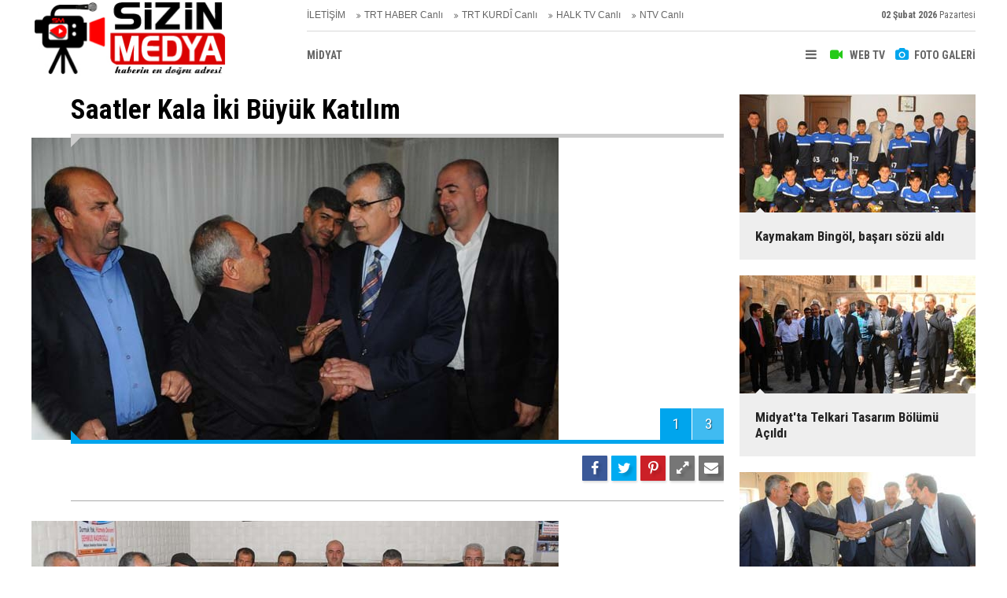

--- FILE ---
content_type: text/html; charset=UTF-8
request_url: https://www.sizinmedya.com/saatler-kala-iki-buyuk-katilim-79g.htm
body_size: 4194
content:
<!DOCTYPE html>
<html lang="tr">
<head>
<meta http-equiv="Content-Type" content="text/html; charset=UTF-8" />
<meta http-equiv="Content-Language" content="tr" />
<meta name="viewport" content="width=device-width,initial-scale=1,minimum-scale=1,maximum-scale=1,user-scalable=0" />
<link rel="icon" href="/favicon.ico"> 
<title>Saatler Kala İki Büyük Katılım foto galerisi 1. resim</title>
<meta name="description" content="Ak Parti Midyat Belediye Başkan adayı Şehmus Nasıroğlu’na, Yolbaşı Beldesi&#039;nden Abdulkadir Doğan ve Acırlı Beldesi’nden de Ahmet Aygün destek verdi. / Resim 1" />
<link rel="canonical" href="https://www.sizinmedya.com/saatler-kala-iki-buyuk-katilim-79g.htm" />
<link rel="amphtml" href="https://www.sizinmedya.com/service/amp/saatler-kala-iki-buyuk-katilim-79g.htm">
<link rel="prev" href="https://www.sizinmedya.com/saatler-kala-iki-buyuk-katilim-79g-p3.htm" />
<link rel="next" href="https://www.sizinmedya.com/saatler-kala-iki-buyuk-katilim-79g-p2.htm" />
<meta property="og:type" content="image.gallery" />
<meta property="og:site_name" content="Sizin Medya" />
<meta property="og:url" content="https://www.sizinmedya.com/saatler-kala-iki-buyuk-katilim-79g.htm" />
<meta property="og:title" content="Saatler Kala İki Büyük Katılım" />
<meta property="og:description" content="Ak Parti Midyat Belediye Başkan adayı Şehmus Nasıroğlu’na, Yolbaşı Beldesi&#039;nden Abdulkadir Doğan ve Acırlı Beldesi’nden de Ahmet Aygün destek verdi. / Resim 1" />
<meta property="og:image" content="https://www.sizinmedya.com/d/gallery/79_s.jpg" />
<meta property="og:image:width" content="880" />
<meta property="og:image:height" content="440" />
<meta name="twitter:card" content="summary_large_image">
<meta name="twitter:site" content="@https://twitter.com/SizinMedya">
<meta name="twitter:url" content="https://www.sizinmedya.com/saatler-kala-iki-buyuk-katilim-79g.htm">
<meta name="twitter:title" content="Saatler Kala İki Büyük Katılım" />
<meta name="twitter:description" content="Ak Parti Midyat Belediye Başkan adayı Şehmus Nasıroğlu’na, Yolbaşı Beldesi&#039;nden Abdulkadir Doğan ve Acırlı Beldesi’nden de Ahmet Aygün destek verdi. / Resim 1" />
<meta name="twitter:image" content="https://www.sizinmedya.com/d/gallery/79_1.jpg" />
<link href="https://www.sizinmedya.com/s/style.css?211103.css" type="text/css" rel="stylesheet" />
<script type="text/javascript">var BURL="https://www.sizinmedya.com/"; var SURL="https://www.sizinmedya.com/s/"; var DURL="https://www.sizinmedya.com/d/";</script>
<script type="text/javascript" src="https://www.sizinmedya.com/s/function.js?211028.js"></script>
<!-- Global site tag (gtag.js) - Google Analytics -->
<script async src="https://www.googletagmanager.com/gtag/js?id=UA-89178423-1"></script>
<script>
  window.dataLayer = window.dataLayer || [];
  function gtag(){dataLayer.push(arguments);}
  gtag('js', new Date());

  gtag('config', 'UA-89178423-1');
</script>
<!--[if lt IE 9]>
<script src="https://oss.maxcdn.com/html5shiv/3.7.2/html5shiv.min.js"></script>
<script src="https://oss.maxcdn.com/respond/1.4.2/respond.min.js"></script>
<![endif]-->
</head>
<body class="body-gallery body-1200 header-fixed">
<header class="base-header"><div class="container"><a class="logo" href="https://www.sizinmedya.com/" rel="home"><img class="img-responsive" src="https://www.sizinmedya.com/s/i/logo.png" alt="Sizin Medya" width="250" height="100" /></a><div class="bar bar1"><ul class="nav-ql pull-left"><li class="sole"><i class="icon-angle-double-right"></i><a href="https://www.sizinmedya.com/contact.php" target="_self">İLETİŞİM</a></li><li class="sole"><i class="icon-angle-double-right"></i><a href="https://www.trthaber.com/canli-yayin-izle.html" target="_blank">TRT HABER Canlı</a></li><li class="sole"><i class="icon-angle-double-right"></i><a href="https://trtkurdi.com.tr/zindi-tv" target="_blank">TRT KURDÎ Canlı</a></li><li class="sole"><i class="icon-angle-double-right"></i><a href="https://halktv.com.tr/canli-yayin" target="_blank">HALK TV Canlı</a></li><li class="sole"><i class="icon-angle-double-right"></i><a href="http://cm.ntvmsnbc.com/ServerSite/wui/NTVCanliYayin/default.aspx" target="_blank">NTV Canlı</a></li></ul><span class="date pull-right"><b>02 Şubat 2026</b> Pazartesi</span></div><div class="bar bar2"><div class="nav-mini pull-right"><span class="toggle" id="menu_toggle" title="Menu"><i class="icon-menu"></i></span><a href="https://www.sizinmedya.com/video-galeri.htm" title="Web TV"><i class="icon-videocam"></i><span>WEB TV</span></a><a href="https://www.sizinmedya.com/foto-galeri.htm" title="Foto Galeri"><i class="icon-camera"></i><span>FOTO GALERİ</span></a></div><nav class="nav-top pull-left"><ul class="clearfix"><li><a href="https://www.sizinmedya.com/midyat-1gk.htm" target="_self"><span>MİDYAT</span></a></li></ul></nav></div><div id="menu"><ul class="topics clearfix"><li><span>Kategoriler</span><ul><li><a href="https://www.sizinmedya.com/analiz-haberleri-27hk.htm" target="_self">Analiz</a></li><li><a href="https://www.sizinmedya.com/dargecit-haber-haberleri-17hk.htm" target="_self">Dargeçit Haber</a></li><li><a href="https://www.sizinmedya.com/egitim-haberleri-15hk.htm" target="_self">Eğitim</a></li><li><a href="https://www.sizinmedya.com/kultur-sanat-haberleri-25hk.htm" target="_self">Kültür-sanat</a></li><li><a href="https://www.sizinmedya.com/mardin-haberleri-28hk.htm" target="_self">Mardin</a></li><li><a href="https://www.sizinmedya.com/midyat-dugun-haberleri-22hk.htm" target="_self">Midyat Düğün</a></li><li><a href="https://www.sizinmedya.com/midyat-haber-haberleri-18hk.htm" target="_self">MİDYAT HABER</a></li><li><a href="https://www.sizinmedya.com/omerli-haber-haberleri-14hk.htm" target="_self">Ömerli Haber</a></li><li><a href="https://www.sizinmedya.com/ozelhaber-haberleri-31hk.htm" target="_self">Özelhaber</a></li><li><a href="https://www.sizinmedya.com/politika-haberleri-30hk.htm" target="_self">Politika</a></li><li><a href="https://www.sizinmedya.com/savur-haber-haberleri-44hk.htm" target="_self">Savur Haber</a></li><li><a href="https://www.sizinmedya.com/vefat-haberleri-20hk.htm" target="_self">Vefat</a></li></ul></li><li><span>Foto Galeri</span><ul><li><a href="https://www.sizinmedya.com/midyat-1gk.htm">MİDYAT</a></li></ul></li><li><span>Web TV</span><ul><li><a href="https://www.sizinmedya.com/dargecit-haber-video-4vk.htm">DARGEÇİT HABER / VİDEO</a></li><li><a href="https://www.sizinmedya.com/midyat-haber-video-1vk.htm">MİDYAT HABER / VİDEO</a></li><li><a href="https://www.sizinmedya.com/midyat-spor-video-2vk.htm">MİDYAT SPOR VİDEO</a></li><li><a href="https://www.sizinmedya.com/omerli-haber-video-3vk.htm">ÖMERLİ HABER  / VİDEO</a></li><li><a href="https://www.sizinmedya.com/savur-haber-video-5vk.htm">SAVUR HABER / VİDEO</a></li></ul></li><li><span>Diğer</span><ul><li><a href="https://www.sizinmedya.com/yazarlar.htm">Yazarlar</a></li><li><a href="https://www.sizinmedya.com/mansetler.htm">Manşetler</a></li><li><a href="https://www.sizinmedya.com/gunun-haberleri.htm">Günün Haberleri</a></li><li><a href="https://www.sizinmedya.com/gazete.htm">Gazete Manşetleri</a></li><li><a href="https://www.sizinmedya.com/sitene-ekle.htm">Sitene Ekle</a></li><li><a href="https://www.sizinmedya.com/contact.php">İletişim</a></li></ul></li></ul></div></div></header><main role="main"><div class="offset-top"></div><div class="page-inner"><div class="container clearfix"><div class="page-content gallery-detail"><div class="title"><h1>Saatler Kala İki Büyük Katılım</h1></div><div class="gallery-list"><div data-order="1"><figure><div class="i"><img src="https://www.sizinmedya.com/d/gallery/79_1.jpg" alt="Saatler Kala İki Büyük Katılım 1"><span class="c"><span>1</span><span>3</span></span></div><figcaption class="clearfix"><span class="s no-desc"><span class="sh fb"><i class="icon-facebook"></i></span><span class="sh twit"><i class="icon-twitter"></i></span><span class="sh pin"><i class="icon-pinterest"></i></span><span class="resize"><i class="icon-resize-full"></i></span><span class="send"><i class="icon-mail-alt"></i></span></span><span class="text-content"></span></figcaption></figure></div></div></div><img id="imgStats" src="https://www.sizinmedya.com/stats.php" style="display: none; width: 1px; height: 1px;" /><script type="text/javascript">
var GD = {"id":"79","title_strip":"Saatler Kala \u0130ki B\u00fcy\u00fck Kat\u0131l\u0131m","desc":["","","",""],"count":"3","pattern":"gallery\/79_{page}.jpg","url":"saatler-kala-iki-buyuk-katilim-79g-p{page}.htm","lastURL":"","middle_banner":""};
var page = 1;
</script>
<aside class="base-side position-sticky clearfix"><div class="side-content gallery-side-list"><div class="row ms-row-fit"><a class="col-xs-12 col-ms-6 col-sm-6 col-md-12" href="https://www.sizinmedya.com/kaymakam-bingol-basari-sozu-aldi-133g.htm"><span class="i imgc"><img class="lazy" data-src="https://www.sizinmedya.com/d/gallery/133_s.jpg" alt="Kaymakam Bingöl, başarı sözü aldı" /></span><span class="t">Kaymakam Bingöl, başarı sözü aldı</span></a><a class="col-xs-12 col-ms-6 col-sm-6 col-md-12" href="https://www.sizinmedya.com/midyatta-telkari-tasarim-bolumu-acildi-129g.htm"><span class="i imgc"><img class="lazy" data-src="https://www.sizinmedya.com/d/gallery/129_s.jpg" alt="Midyat&#039;ta Telkari Tasarım Bölümü Açıldı" /></span><span class="t">Midyat'ta Telkari Tasarım Bölümü Açıldı</span></a><a class="col-xs-12 col-ms-6 col-sm-6 col-md-12" href="https://www.sizinmedya.com/midyatta-eller-baris-icin-birlesti-125g.htm"><span class="i imgc"><img class="lazy" data-src="https://www.sizinmedya.com/d/gallery/125_s.jpg" alt="Midyat’ta eller ‘barış’ için birleşti" /></span><span class="t">Midyat’ta eller ‘barış’ için birleşti</span></a><a class="col-xs-12 col-ms-6 col-sm-6 col-md-12" href="https://www.sizinmedya.com/semikandan-ezidilere-ensar-eli-123g.htm"><span class="i imgc"><img class="lazy" data-src="https://www.sizinmedya.com/d/gallery/123_s.jpg" alt="Şemikan&#039;dan Ezidilere Ensar Eli" /></span><span class="t">Şemikan'dan Ezidilere Ensar Eli</span></a><a class="col-xs-12 col-ms-6 col-sm-6 col-md-12" href="https://www.sizinmedya.com/midyatta-misir-darbesi-protesto-edildi-121g.htm"><span class="i imgc"><img class="lazy" data-src="https://www.sizinmedya.com/d/gallery/121_s.jpg" alt="Midyat’ta Mısır Darbesi Protesto Edildi" /></span><span class="t">Midyat’ta Mısır Darbesi Protesto Edildi</span></a><a class="col-xs-12 col-ms-6 col-sm-6 col-md-12" href="https://www.sizinmedya.com/basarili-ogrencilere-bavul-hediye-edildi-120g.htm"><span class="i imgc"><img class="lazy" data-src="https://www.sizinmedya.com/d/gallery/120_s.jpg" alt="Başarılı Öğrencilere ‘Bavul’ Hediye Edildi" /></span><span class="t">Başarılı Öğrencilere ‘Bavul’ Hediye Edildi</span></a></div></div></aside></div></div></main><footer class="base-footer"><div class="container"><ul class="nav-footer"><li class="parent"><a href="https://www.sizinmedya.com/./" target="_self">Ana Sayfa</a></li><li class="parent"><a href="#" target="_self" onclick="this.style.behavior='url(#default#homepage)';this.setHomePage('http://www.sizinmedya.com');return false;">Anasayfam Yap</a></li><li class="parent"><a href="https://www.sizinmedya.com/gunun-haberleri.htm" target="_self">Günün Haberleri</a></li><li class="parent"><a href="#" target="_self" onclick="addToBookmark('Sizin Medya', 'http://www.sizinmedya.com/'); return false;">Sık Kullanılanlara Ekle</a></li><li class="parent"><a href="https://www.sizinmedya.com/kunye-7s.htm" target="_self">Künye</a></li><li class="parent"><a href="https://www.sizinmedya.com/sitene-ekle.htm" target="_self">Sitene Ekle</a></li><li class="parent"><a href="https://www.sizinmedya.com/search_result.php" target="_self">Arşivde Ara</a></li><li class="parent"><a href="https://www.sizinmedya.com/guest_book.php" target="_self">Ziyaretçi Defteri</a></li></ul><div class="info"><span>0542 250 01 91 / SizinMedya.Com / Midyat / Mardin</span><br />Tüm Hakları Saklıdır &copy; 2011 - sizinmedya@hotmail.com <h1>Sizin Medya</h1></div><div class="nav-social"><a href="https://www.facebook.com/pages/Sizin-Medya/267040279983796" rel="nofollow" target="_blank" title="Facebook ile takip et"><i class="icon-facebook"></i></a><a href="https://twitter.com/https://twitter.com/SizinMedya" rel="nofollow" target="_blank" title="Twitter ile takip et"><i class="icon-twitter"></i></a><a href="https://www.sizinmedya.com/rss/" target="_blank" title="RSS, News Feed, Haber Beslemesi"><i class="icon-rss"></i></a><a href="https://www.sizinmedya.com/search_result.php" title="Site içi arama"><i class="icon-search"></i></a></div><div class="cm-sign"><a href="https://www.cmbilisim.com/haber-portali-20s.htm" target="_blank" title="CMNews Haber Portalı Scripti">Haber Scripti</a><i class="icon-cm" title="CM Bilişim Teknolojileri"></i></div><div class="back-to-top"><i class="icon-up-open"></i></div></div></footer><script type="application/ld+json">
{
    "@context": "http://schema.org",
    "@graph": [
        {
            "@type": "WebSite",
            "url": "https://www.sizinmedya.com/",
            "name": "Sizin Medya - Midyat Haber Portalı",
            "description": "Midyat Haber, Mardin, Haber Portalı",
            "image": {
                "@type": "ImageObject",
                "url": "https://www.sizinmedya.com/s/i/facebook-default-share.png",
                "width": 600,
                "height": 315
            }
        },
        {
            "@type": "Organization",
            "name": "Sizin Medya",
            "url": "https://www.sizinmedya.com/",
            "logo": "https://www.sizinmedya.com/s/i/logo.png",
            "telephone": "0542 250 01 91 / SizinMedya.Com / Midyat / Mardin",
            "address": "MİDYAT / Mardin - Türkiye",
            "sameAs": [
                "https://www.facebook.com/pages/Sizin-Medya/267040279983796",
                "https://twitter.com/https://twitter.com/SizinMedya"
            ]
        },
        {
            "@type": "BreadcrumbList",
            "itemListElement": [
                {
                    "@type": "ListItem",
                    "position": 1,
                    "item": {
                        "@id": "https://www.sizinmedya.com/foto-galeri.htm",
                        "name": "Foto Galeri"
                    }
                },
                {
                    "@type": "ListItem",
                    "position": 2,
                    "item": {
                        "@id": "https://www.sizinmedya.com/midyat-1gk.htm",
                        "name": "MİDYAT"
                    }
                }
            ]
        },
        {
            "@type": "NewsArticle",
            "datePublished": "2014-03-29T09:26:16+02:00",
            "dateCreated": "2014-03-29T09:26:16+02:00",
            "dateModified": "2014-03-29T09:26:16+02:00",
            "headline": "Saatler Kala İki Büyük Katılım",
            "description": "Ak Parti Midyat Belediye Başkan adayı Şehmus Nasıroğlu’na, Yolbaşı Beldesi&#039;nden Abdulkadir Doğan ve Acırlı Beldesi’nden de Ahmet Aygün destek verdi.",
            "articleSection": "Foto Galeri",
            "image": [
                {
                    "@type": "ImageObject",
                    "url": "https://www.sizinmedya.com/d/gallery/79_b.jpg"
                },
                {
                    "@type": "ImageObject",
                    "url": "https://www.sizinmedya.com/d/gallery/79_1.jpg",
                    "caption": ""
                },
                {
                    "@type": "ImageObject",
                    "url": "https://www.sizinmedya.com/d/gallery/79_2.jpg",
                    "caption": ""
                },
                {
                    "@type": "ImageObject",
                    "url": "https://www.sizinmedya.com/d/gallery/79_3.jpg",
                    "caption": ""
                },
                {
                    "@type": "ImageObject",
                    "url": "https://www.sizinmedya.com/d/gallery/79_4.jpg",
                    "caption": ""
                }
            ],
            "author": {
                "@type": "Organization",
                "name": "Haber Portalı",
                "logo": {
                    "@type": "ImageObject",
                    "url": "https://www.sizinmedya.com/s/i/logo.png",
                    "width": "250",
                    "height": "100"
                }
            },
            "publisher": {
                "@type": "Organization",
                "name": "Haber Portalı",
                "logo": {
                    "@type": "ImageObject",
                    "url": "https://www.sizinmedya.com/s/i/logo.png",
                    "width": "250",
                    "height": "100"
                }
            },
            "mainEntityOfPage": "https://www.sizinmedya.com/saatler-kala-iki-buyuk-katilim-79g.htm",
            "inLanguage": "tr-TR"
        }
    ]
}
</script>
<!-- 0.017596006393433 --></body></html>